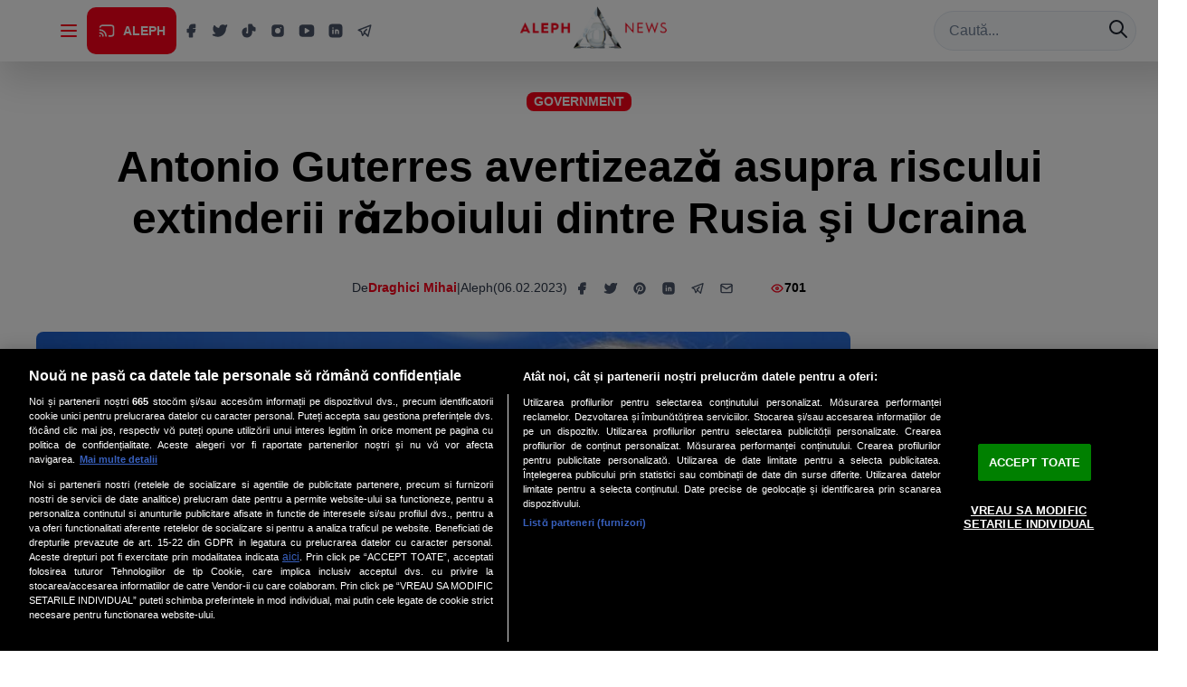

--- FILE ---
content_type: application/javascript
request_url: https://alephnews.ro/assets/Reclama-BGXspM7o.js
body_size: 3276
content:
import{j as H,B as F}from"./chakra-ku9kEL9m.js";import{r as m}from"./router-zynmwH41.js";import{m as ye}from"./index-DLPKXutN.js";const pe=()=>{const E=m.useRef(!1),[W,z]=m.useState(!1),{hasConsent:T,isLoading:M}=ye();return m.useEffect(()=>{if(!M)if(T){try{const c=window;c.googletag?c.googletag.cmd||(c.googletag.cmd=[]):c.googletag={cmd:[]}}catch{}if(!document.querySelector('script[data-gpt="1"]')){const c=document.createElement("script");c.async=!0,c.src="https://securepubads.g.doubleclick.net/tag/js/gpt.js",c.setAttribute("data-gpt","1"),document.head.appendChild(c)}const P=()=>{try{const c=window;if(c.googletag&&typeof c.googletag.pubads=="function"){E.current=!0,z(!0);return}}catch{}setTimeout(P,100)};P()}else E.current=!1,z(!1)},[T,M]),{isLoaded:W&&T,hasConsent:T,isLoading:M}};function Ee({tipReclama:E,codReclama:W,fallbackRectangleCode:z,onSlotEmptyChange:T,minVisibleHeight:M}){const{isLoaded:B,hasConsent:$,isLoading:P}=pe(),c=m.useRef(null),[G,ue]=m.useState(typeof window<"u"?window.innerWidth:1024),[C,S]=m.useState(0),[p,y]=m.useState(!1),R=m.useRef(null),q=m.useRef(null),L=m.useRef(null),u=(()=>{try{const i=typeof window<"u"?window.location.search:"";return window.ALEPH_AD_DEBUG===!0||/[?&]ads=debug/i.test(i)}catch{return!1}})(),b=G<768,a=(E==="leaderboard_code"||E==="branding_code"||E==="billboard_code")&&b&&z?"rectangle_code":E,x=(E==="leaderboard_code"||E==="branding_code"||E==="billboard_code")&&b&&z?z:W;m.useEffect(()=>{const i=()=>ue(window.innerWidth);return window.addEventListener("resize",i),window.addEventListener("orientationchange",i),()=>{window.removeEventListener("resize",i),window.removeEventListener("orientationchange",i)}},[]);const I=i=>typeof M=="number"&&i!=="inread_code"?Math.max(0,M):0;m.useEffect(()=>{S(0),y(!1)},[a]);const{divId:N,unitPath:U}=m.useMemo(()=>{try{const i=x==null?void 0:x.match(/id=["'](div-gpt-ad-[^"']+)["']/i),j=x==null?void 0:x.match(/<!--\s*(\/[\w\-\.\/]+)\s*-->/);return{divId:i?i[1]:null,unitPath:j?j[1]:void 0}}catch{return{divId:null,unitPath:void 0}}},[x]);m.useEffect(()=>{let i=!1,j=null;const he=()=>{switch(a){case"leaderboard_code":return[728,90];case"rectangle_code":return[300,250];case"branding_code":return[[1,1],[1,3],[728,90],[970,250],"fluid"];case"billboard_code":return[[1,1],[1,3],[728,90],[970,250],"fluid"];case"inread_code":return b?[[320,180],[320,180,"fluid"]]:[[560,370],[560,370,"fluid"],[320,180],[320,180,"fluid"]];default:return null}},we=d=>d?/leaderboard/i.test(d)?[728,90]:/branding/i.test(d)?[[1,1],[1,3],[728,90],[970,250],"fluid"]:/billboard/i.test(d)?[[1,1],[1,3],[728,90],[970,250],"fluid"]:/rectangle2/i.test(d)?[300,600]:/rectangle3/i.test(d)?[300,250]:/inread|special/i.test(d)?b?[[320,180],[320,180,"fluid"]]:[[560,370],[560,370,"fluid"],[320,180],[320,180,"fluid"]]:/rectangle/i.test(d)?[300,250]:[300,250]:[300,250],D=()=>{try{const d=c.current;if(!d)return;const n=d.querySelector('iframe[id^="google_ads_iframe_"]');if(n){k();const t=Number(n.getAttribute("height")),v=n.offsetHeight||n.clientHeight||t;v&&Number.isFinite(v)?(y(!1),S(Math.max(I(a),v))):t&&Number.isFinite(t)?(y(!1),S(Math.max(I(a),t))):y(!0);return}const f=d.querySelector('div[id^="div-gpt-ad-"]');if(f){f.children.length>0||f.innerHTML.trim().length>0?(k(),y(!1),S(Math.max(I(a),250))):y(!0);return}d.children.length>0||d.innerHTML.trim().length>0?(k(),y(!1),S(Math.max(I(a),250))):y(!0)}catch{}},J=d=>{if(i||!c.current||!N)return;ge();try{const t=c.current,v=window.getComputedStyle(t),_=t.clientWidth||t.offsetWidth;if(v.display==="none"||_===0){d<40?j=window.setTimeout(()=>J(d+1),50):u&&console.log("[ads] skip init: hidden/zero-width timeout",{tip:a,width:_});return}}catch{}u&&console.log("[ads] init",{tip:a,width:G,codeLength:x==null?void 0:x.length,t:Date.now()});try{const t=window;t.googletag?t.googletag.cmd||(t.googletag.cmd=[]):t.googletag={cmd:[]}}catch{}const n=N,f=U;q.current=n,u&&console.log("[ads] resolved",{divId:n,unitPath:f}),(t=>{try{if(typeof window.requestAnimationFrame=="function"){window.requestAnimationFrame(t);return}}catch{}setTimeout(t,0)})(()=>{if(i)return;const t=v=>{var A;if(i)return;const _=document.getElementById(n);if(!_){v<40?setTimeout(()=>t(v+1),50):u&&console.warn("[ads] div not found before defineSlot",{divId:n});return}u&&console.log("[ads] div present before defineSlot",{divId:n,exists:!!_,connected:_.isConnected,t:Date.now()});try{const e=window.googletag;(A=e==null?void 0:e.cmd)==null||A.push(()=>{var K,O,Q,V,X,Y,Z,ee,te,ne,ie,oe,se,re,de,ae,ce;try{const g=(K=e==null?void 0:e.pubads)==null?void 0:K.call(e);if(u&&console.log("[ads] cmd start",{divId:n,unitPath:f,t:Date.now()}),n&&f&&g){const l=(O=g.getSlots)==null?void 0:O.call(g).find(o=>{var h;return((h=o.getSlotElementId)==null?void 0:h.call(o))===n});if(l)R.current=l;else{const h=we(f)||he()||[300,250],s=(/\/inread|special/i.test(f),e.defineSlot(f,h,n));/\/inread|special/i.test(f)&&((Q=s==null?void 0:s.setTargeting)==null||Q.call(s,"device",b?"mobile":"desktop"),(V=s==null?void 0:s.setTargeting)==null||V.call(s,"viewport",b?"mobile":"desktop"),u&&console.log("[ads] inread targeting",{device:b?"mobile":"desktop",viewport:b?"mobile":"desktop"})),(X=s==null?void 0:s.addService)==null||X.call(s,g),R.current=s||null,u&&console.log("[ads] defineSlot",{divId:n,unitPath:f,size:h,t:Date.now()})}const r=(Y=e==null?void 0:e.pubads)==null?void 0:Y.call(e);(Z=r==null?void 0:r.addEventListener)==null||Z.call(r,"slotRenderEnded",o=>{var s,le;if(u&&console.log("[ads] slotRenderEnded",{id:(le=(s=o==null?void 0:o.slot)==null?void 0:s.getSlotElementId)==null?void 0:le.call(s),isEmpty:o==null?void 0:o.isEmpty,size:o==null?void 0:o.size}),(o==null?void 0:o.isEmpty)===!0){k(),y(!0),S(0);return}k(),y(!1);const h=Array.isArray(o==null?void 0:o.size)?Number(o.size[1]):NaN;Number.isFinite(h)&&h>0?S(Math.max(I(a),h)):(setTimeout(D,50),setTimeout(D,250))}),(ee=g==null?void 0:g.setTargeting)==null||ee.call(g,"device",b?"mobile":"desktop"),(te=g==null?void 0:g.setTargeting)==null||te.call(g,"viewport",b?"mobile":"desktop"),(ne=e.enableServices)==null||ne.call(e),(ie=e.display)==null||ie.call(e,n),u&&console.log("[ads] display",{divId:n,t:Date.now()})}else if(n){const l=(oe=e==null?void 0:e.pubads)==null?void 0:oe.call(e);(se=l==null?void 0:l.setTargeting)==null||se.call(l,"device",b?"mobile":"desktop"),(re=l==null?void 0:l.setTargeting)==null||re.call(l,"viewport",b?"mobile":"desktop"),(de=l==null?void 0:l.addEventListener)==null||de.call(l,"slotRenderEnded",r=>{var h,s;if(u&&console.log("[ads] slotRenderEnded",{id:(s=(h=r==null?void 0:r.slot)==null?void 0:h.getSlotElementId)==null?void 0:s.call(h),isEmpty:r==null?void 0:r.isEmpty,size:r==null?void 0:r.size}),(r==null?void 0:r.isEmpty)===!0){k(),y(!0),S(0);return}k(),y(!1);const o=Array.isArray(r==null?void 0:r.size)?Number(r.size[1]):NaN;Number.isFinite(o)&&o>0?S(Math.max(I(a),o)):(setTimeout(D,50),setTimeout(D,250))}),(ae=e.enableServices)==null||ae.call(e),(ce=e.display)==null||ce.call(e,n),u&&console.log("[ads] display(fallback)",{divId:n,t:Date.now()})}setTimeout(D,500)}catch{}})}catch{}};t(0)})};return J(0),()=>{var d,n,f;if(i=!0,k(),j)try{clearTimeout(j)}catch{}try{const w=window.googletag,t=R.current,v=q.current;if(R.current=null,q.current=null,t&&(w!=null&&w.destroySlots))w.destroySlots([t]),u&&console.log("[ads] destroyed slot",{id:(d=t==null?void 0:t.getSlotElementId)==null?void 0:d.call(t)});else if(v&&(w!=null&&w.pubads)){const _=(f=(n=w.pubads())==null?void 0:n.getSlots)==null?void 0:f.call(n).find(A=>{var e;return((e=A.getSlotElementId)==null?void 0:e.call(A))===v});_&&(w!=null&&w.destroySlots)&&(w.destroySlots([_]),u&&console.log("[ads] destroyed slot(found)",{id:v}))}}catch{}}},[x,a,B,N,U]),m.useEffect(()=>{if(typeof T=="function")try{T(p)}catch(i){u&&console.warn("[ads] onSlotEmptyChange error",i)}},[p,T,u]),m.useEffect(()=>{const i=c.current;if(i)return p?i.classList.add("ad-slot-empty"):i.classList.remove("ad-slot-empty"),()=>{i.classList.remove("ad-slot-empty")}},[p]);const fe=P,me=!$,ge=()=>{try{L.current&&(clearTimeout(L.current),L.current=null);const i=a==="inread_code"?5e3:2500;L.current=window.setTimeout(()=>{L.current=null,y(!0),S(I(a))},i)}catch{}},k=()=>{if(L.current){try{clearTimeout(L.current)}catch{}L.current=null}};return H.jsx(F,{bg:"white",p:0,m:0,w:"100%",className:[p?"ad-slot-empty":null,a==="inread_code"?"reclama-inread-root":null].filter(Boolean).join(" ")||void 0,"data-slot-empty":p?"true":"false",display:p?"none":"block",style:{display:p?"none":"block"},sx:{overflow:"visible",maxWidth:a==="inread_code"?"800px":"none",margin:a==="inread_code"?"0 auto":void 0,"@media (max-width: 768px)":a==="inread_code"?{maxWidth:"100%",width:"100%",overflow:"visible"}:{}},children:H.jsxs(F,{ref:c,display:p?"none":"block",style:{display:p?"none":"block"},className:["ad-slot-container",p?"ad-slot-empty":null].filter(Boolean).join(" "),"data-slot-empty":p?"true":"false",sx:{width:"100%",overflow:"visible",minHeight:`${C}px`,"& iframe":{display:"block",...a==="inread_code"?{"@media (max-width: 768px)":{maxWidth:"100% !important",width:"100% !important",height:"auto !important",objectFit:"contain !important"}}:{}},...a==="inread_code"?{"@media (max-width: 768px)":{maxWidth:"100%",width:"100%",overflow:"visible"}}:{}},children:[N?H.jsx(F,{as:"div",id:N}):null,fe?H.jsx(F,{sx:{position:"relative",width:"100%",minHeight:`${C}px`,display:"flex",alignItems:"center",justifyContent:"center",color:"gray.500"},children:"Se încarcă..."}):null,me?H.jsx(F,{sx:{position:"relative",width:"100%",minHeight:`${C}px`,display:"flex",alignItems:"center",justifyContent:"center",color:"gray.600",textAlign:"center",p:4},children:"Pentru a afișa această reclamă, trebuie să acceptați cookie-urile de marketing"}):null]})})}export{Ee as R};
